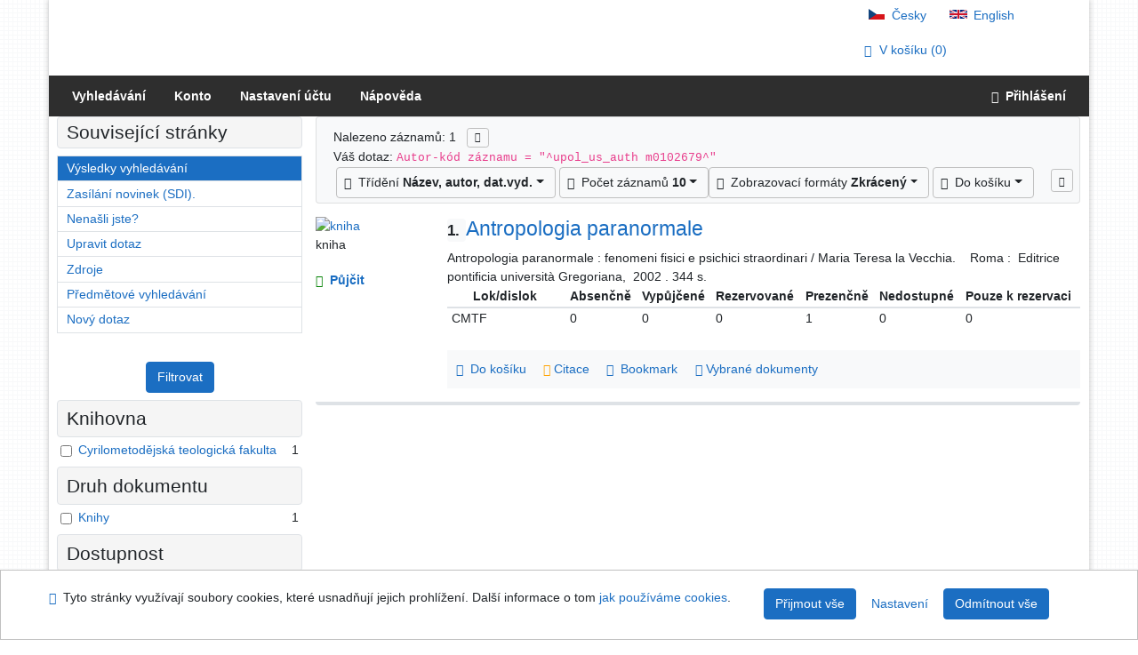

--- FILE ---
content_type: text/javascript; charset=utf-8
request_url: https://library.upol.cz/i2/js/app/facets.v-10.js
body_size: 2587
content:
/**
 * @file Rozšíření funkčnosti bočního panelu v IPACu
 * @desc Boční panel s fazetama, zobrazovacími formáty a tříděním. Směr šipek je shodný s popisem
 * @desc Pro nastavení limitu se používá atribut data-limit="5" v kontejneru class="card"
 * @todo Přidat funčnost zobrazování checboxů jako https://www.medvik.cz/bmc/refine.do
 */
(function($) {
	"use strict";

	$.fn.facets = function(options = {}) {

		const defaults = {
			// @param {bool} debug - zobrazení ladicích informací
			debug: false,
			// @param {string} sClassHide - Třída pro funkci všechny položky ve výchozím stavu
			sClassHide: "noshow",
			// @param {bool} bButtonPart - Button do každé skupiny filtrů
			bButtonPart: false,
			// @param {bool} bSimpleLink - Zobrazení jen linků a zobrazení checkboxů na kliknutí
			bSimpleLink: false,
			// @param {string} imgExpand - Ikonka pro rozbalení
			imgExpand: $("#ipac").data("url") + $("#ipac").data("skin") + "/icons/arrow-expand.gif",
			// @param {string} imgCollapse - Ikonka pro sbalení
			imgCollapse: $("#ipac").data("url") + $("#ipac").data("skin") + "/icons/arrow-collapse.gif",
			// @param {string} sTypeTAG - Typ elementu LI nebo TR
			sTypeTAG: "li",
			// @param {integer} speed - Rychlost zobrazení nebo skrývání
			speed: 350,
			// @param {integer} iDisplayLimit - Počet zobrazených položek ve výchozím stavu
			iDisplayLimit: 5
		};

		var settings = $.extend({}, defaults, options);

		/*  Označit stránku, že používá fazety */
		$("#result").addClass("facets");
		var sButton = "";
		if (settings.bSimpleLink) {
			$(this).parents("form").find("li label").hide(settings.speed);
			sButton = `<span class="button">${$(this).parents("form").find(".submit span").html()}</span>`;
			$(this).parents("form").find(".submit button").remove();
		}
		if (settings.bButtonPart) {
			sButton = $(this).parents("form").find(".submit span").html();
			$(this).parents("form").find(".submit button").remove();
		}
		this.each(function() {
			// @param {integer} iDisplayLimit - počet zobrazených položek ve výchozím stavu
			settings.iDisplayLimit = parseInt($(this).data("limit"), 10) || 5;
			var iDefaultedHide;
			// Detekovat třídu pro defaultní nezobrazení
			iDefaultedHide = 0;
			if ($(this).hasClass(settings.sClassHide)) {
				iDefaultedHide = 1;
			}
			// Pokud je víc jak 5 položek generovat odkaz na rozbalení/sbalení dalších
			var mTitle = $(this).find(".more-block").data("txt-moretitle");
			var mText = $(this).find(".more-block").data("txt-more");
			var fTitle = $(this).find(".more-block").data("txt-fewertitle");
			var fText = $(this).find(".more-block").data("txt-fewer");
			if ($(this).find(settings.sTypeTAG).length > settings.iDisplayLimit) {
				var data = {
					"title": mTitle,
					"text": mText
				};
				var template = $.templates("#tpl-btn-more");
				$(this).find(".more-block").html(template.render(data));
				$(this).find(".more-block").append(sButton);
			} else if (settings.bSimpleLink) {
				$(this).find(".more-block").html("&nbsp;" + sButton);
			} else {
				if (settings.bButtonPart) {
					$(this).find(".more-block").html("&nbsp;" + sButton);
				}
			}
			if (settings.bSimpleLink) {
				$(this).find("p span.button button").hide(settings.speed);
				$(this).find("p span.button").append(`<a href="javascript:void(0);" title="">filtrovat</a>`);
				$(this).find("p span.button a").click(function(e) {
					$(this).parents("span.button").find("button").show(settings.speed);
					$(this).parent().parent().parent().find("label").show(settings.speed);
					$(this).remove();
				});
			}
			// Skrýt položky které přesahují limit pro základní zobrazení
			$(this).find(settings.sTypeTAG + ':gt(' + (settings.iDisplayLimit - 1) + ')').hide(settings.speed);
			// Ve výchozím stavu skrýt vše
			if (iDefaultedHide === 1) {
				if (settings.sTypeTAG == "li") {
					$(this).find("ul").hide(settings.speed);
				} else {
					$(this).find("table").hide(settings.speed);
				}
			}
			//Vždy nechat zobrazené vybrané fazety
			$("#filtr-part").find(settings.sTypeTAG).show(settings.speed);
			// Událost click pro zobrazit/skrýt další položky /
			$(this).find("a.more").click(function(e) {
				e.preventDefault();
				// Zobrazit vše pokud jsou skryté položky
				if ($(this).parent().parent().find(settings.sTypeTAG + ":hidden").length) {
					$(this).parent().parent().find(settings.sTypeTAG).show(settings.speed);
					$(this).attr("title", fTitle).attr("aria-label", fTitle).text(fText).attr("aria-expanded", "true");
				} else {
					$(this).parent().parent().find(settings.sTypeTAG + ":gt(" + (settings.iDisplayLimit - 1) + ")").hide(settings.speed);
					$(this).attr("title", mTitle).attr("aria-label", mTitle).text(mText).attr("aria-expanded", "false");
				}
				return false;
			});
		});
		return this;
	};
}(jQuery));
/**
 * @file Nastavení rozsahu datumu
 * @function $.fn.facetSlider
 * @example $(".rangeslider").facetSlider();
 * @example Očekávaná struktura HTML
 * <div class="fbox rangeslider" data-range-link="http://localhost/i2d/i2.search.cls?ictx=cbvk&field=G&term=cesta&limv_RANGE=">
 * <label for="range1">Rozsah:</label><br />
 * <input placeholder="1970-2013" name="range1" id="range1" value="" type="text">
 * </div>
 * Data se berou ze značky input atributu placeholder a vkládají se pak do atributu value.
 */
(function($) {
	"use strict";

	const createSliderElement = (idRS, settings) => {
		return `<div class="slider" id="${idRS}"></div>`;
	};

	const createLinkElement = (idRS, sHref, value) => {
		return `<span id="${idRS}-link"><a rel="nofollow" href="${sHref}${value}">${value}</a></span>`;
	};

	$.fn.facetSlider = function(options = {}) {

		const defaults = {
			debug: false,
		};

		const settings = $.extend({}, defaults, options);

		$(this).each(function(i) {
			const idRS = `rangeslider-${i}`;
			settings.sHref = $(this).data("range-link");
			settings.idInput = $(this).find("input").attr("id");

			if ($.trim($(this).find("input").attr("placeholder")) !== "") {
				const sRange = $(this).find("input").attr("placeholder");
				settings.iMin = parseInt($(this).find("input").data("min"), 10);
				settings.iMax = parseInt($(this).find("input").data("max"), 10);

				$(this).append(createSliderElement(idRS, settings));
				$(this).find("label").append(createLinkElement(idRS, settings.sHref, sRange));

				$("#" + idRS).slider({
					range: true,
					min: settings.iMin,
					max: settings.iMax,
					values: [settings.iMin, settings.iMax],
					slide: function(event, ui) {
						$("#" + idRS + " .ui-slider-handle:nth-child(1)").attr({
							"aria-valuenow": ui.values[0],
							"aria-valuemin": settings.iMin,
							"aria-valuemax": ui.values[0]
						});
						$("#" + idRS + " .ui-slider-handle:nth-child(2)").attr({
							"aria-valuenow": ui.values[1],
							"aria-valuemin": ui.values[1],
							"aria-valuemax": settings.iMax
						});

						const sVal = `${ui.values[0]}-${ui.values[1]}`;
						$("#" + settings.idInput).val(sRange !== sVal ? sVal : "");

						$("#" + idRS + "-link").html(`<a href="${settings.sHref}${sVal}">${sVal}</a>`);
					}
				});

				$("#" + idRS + " .ui-slider-handle").attr("role", "slider");

				const sValues = `${$("#" + idRS).slider("values", 0)}-${$("#" + idRS).slider("values", 1)}`;
				$("#" + settings.idInput).val(sRange !== sValues ? sValues : "");
				$("#" + idRS + "-link").html(createLinkElement(idRS, settings.sHref, sValues));
			}
		});
	};
}(jQuery));